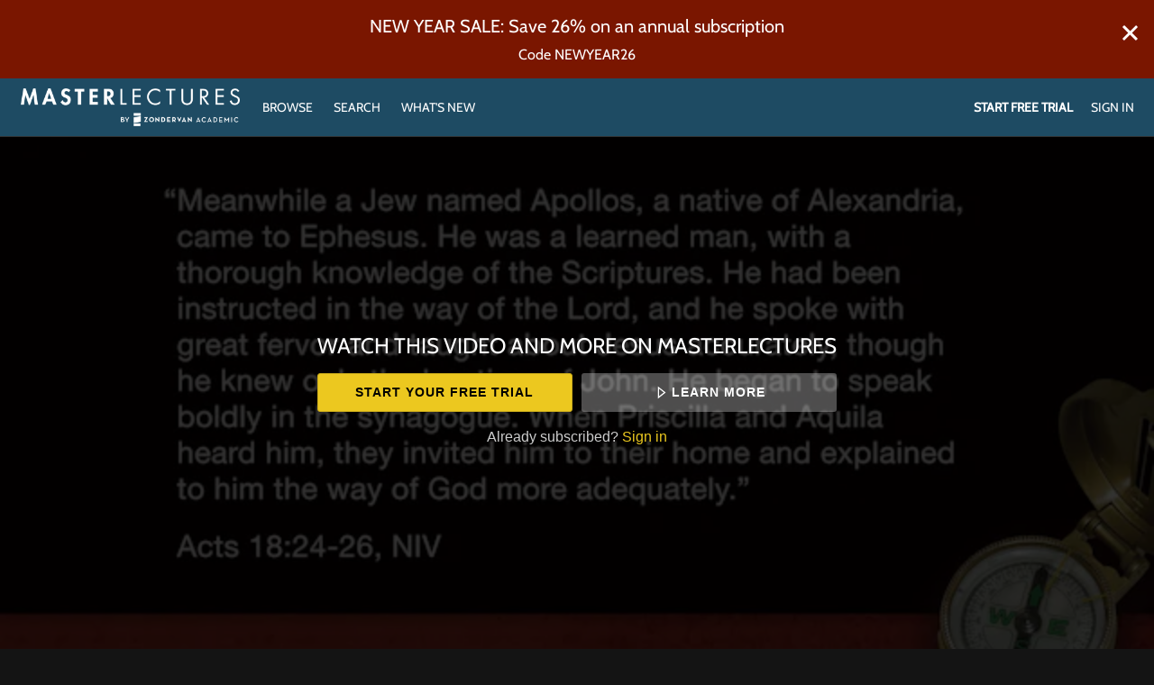

--- FILE ---
content_type: text/html; charset=utf-8
request_url: https://www.google.com/recaptcha/enterprise/anchor?ar=1&k=6LfvmnopAAAAACA1XKDZ4aLl79C20qmy7BJp9SP8&co=aHR0cHM6Ly9tYXN0ZXJsZWN0dXJlcy56b25kZXJ2YW5hY2FkZW1pYy5jb206NDQz&hl=en&v=PoyoqOPhxBO7pBk68S4YbpHZ&size=invisible&anchor-ms=20000&execute-ms=30000&cb=8bgnri2j2ylx
body_size: 48709
content:
<!DOCTYPE HTML><html dir="ltr" lang="en"><head><meta http-equiv="Content-Type" content="text/html; charset=UTF-8">
<meta http-equiv="X-UA-Compatible" content="IE=edge">
<title>reCAPTCHA</title>
<style type="text/css">
/* cyrillic-ext */
@font-face {
  font-family: 'Roboto';
  font-style: normal;
  font-weight: 400;
  font-stretch: 100%;
  src: url(//fonts.gstatic.com/s/roboto/v48/KFO7CnqEu92Fr1ME7kSn66aGLdTylUAMa3GUBHMdazTgWw.woff2) format('woff2');
  unicode-range: U+0460-052F, U+1C80-1C8A, U+20B4, U+2DE0-2DFF, U+A640-A69F, U+FE2E-FE2F;
}
/* cyrillic */
@font-face {
  font-family: 'Roboto';
  font-style: normal;
  font-weight: 400;
  font-stretch: 100%;
  src: url(//fonts.gstatic.com/s/roboto/v48/KFO7CnqEu92Fr1ME7kSn66aGLdTylUAMa3iUBHMdazTgWw.woff2) format('woff2');
  unicode-range: U+0301, U+0400-045F, U+0490-0491, U+04B0-04B1, U+2116;
}
/* greek-ext */
@font-face {
  font-family: 'Roboto';
  font-style: normal;
  font-weight: 400;
  font-stretch: 100%;
  src: url(//fonts.gstatic.com/s/roboto/v48/KFO7CnqEu92Fr1ME7kSn66aGLdTylUAMa3CUBHMdazTgWw.woff2) format('woff2');
  unicode-range: U+1F00-1FFF;
}
/* greek */
@font-face {
  font-family: 'Roboto';
  font-style: normal;
  font-weight: 400;
  font-stretch: 100%;
  src: url(//fonts.gstatic.com/s/roboto/v48/KFO7CnqEu92Fr1ME7kSn66aGLdTylUAMa3-UBHMdazTgWw.woff2) format('woff2');
  unicode-range: U+0370-0377, U+037A-037F, U+0384-038A, U+038C, U+038E-03A1, U+03A3-03FF;
}
/* math */
@font-face {
  font-family: 'Roboto';
  font-style: normal;
  font-weight: 400;
  font-stretch: 100%;
  src: url(//fonts.gstatic.com/s/roboto/v48/KFO7CnqEu92Fr1ME7kSn66aGLdTylUAMawCUBHMdazTgWw.woff2) format('woff2');
  unicode-range: U+0302-0303, U+0305, U+0307-0308, U+0310, U+0312, U+0315, U+031A, U+0326-0327, U+032C, U+032F-0330, U+0332-0333, U+0338, U+033A, U+0346, U+034D, U+0391-03A1, U+03A3-03A9, U+03B1-03C9, U+03D1, U+03D5-03D6, U+03F0-03F1, U+03F4-03F5, U+2016-2017, U+2034-2038, U+203C, U+2040, U+2043, U+2047, U+2050, U+2057, U+205F, U+2070-2071, U+2074-208E, U+2090-209C, U+20D0-20DC, U+20E1, U+20E5-20EF, U+2100-2112, U+2114-2115, U+2117-2121, U+2123-214F, U+2190, U+2192, U+2194-21AE, U+21B0-21E5, U+21F1-21F2, U+21F4-2211, U+2213-2214, U+2216-22FF, U+2308-230B, U+2310, U+2319, U+231C-2321, U+2336-237A, U+237C, U+2395, U+239B-23B7, U+23D0, U+23DC-23E1, U+2474-2475, U+25AF, U+25B3, U+25B7, U+25BD, U+25C1, U+25CA, U+25CC, U+25FB, U+266D-266F, U+27C0-27FF, U+2900-2AFF, U+2B0E-2B11, U+2B30-2B4C, U+2BFE, U+3030, U+FF5B, U+FF5D, U+1D400-1D7FF, U+1EE00-1EEFF;
}
/* symbols */
@font-face {
  font-family: 'Roboto';
  font-style: normal;
  font-weight: 400;
  font-stretch: 100%;
  src: url(//fonts.gstatic.com/s/roboto/v48/KFO7CnqEu92Fr1ME7kSn66aGLdTylUAMaxKUBHMdazTgWw.woff2) format('woff2');
  unicode-range: U+0001-000C, U+000E-001F, U+007F-009F, U+20DD-20E0, U+20E2-20E4, U+2150-218F, U+2190, U+2192, U+2194-2199, U+21AF, U+21E6-21F0, U+21F3, U+2218-2219, U+2299, U+22C4-22C6, U+2300-243F, U+2440-244A, U+2460-24FF, U+25A0-27BF, U+2800-28FF, U+2921-2922, U+2981, U+29BF, U+29EB, U+2B00-2BFF, U+4DC0-4DFF, U+FFF9-FFFB, U+10140-1018E, U+10190-1019C, U+101A0, U+101D0-101FD, U+102E0-102FB, U+10E60-10E7E, U+1D2C0-1D2D3, U+1D2E0-1D37F, U+1F000-1F0FF, U+1F100-1F1AD, U+1F1E6-1F1FF, U+1F30D-1F30F, U+1F315, U+1F31C, U+1F31E, U+1F320-1F32C, U+1F336, U+1F378, U+1F37D, U+1F382, U+1F393-1F39F, U+1F3A7-1F3A8, U+1F3AC-1F3AF, U+1F3C2, U+1F3C4-1F3C6, U+1F3CA-1F3CE, U+1F3D4-1F3E0, U+1F3ED, U+1F3F1-1F3F3, U+1F3F5-1F3F7, U+1F408, U+1F415, U+1F41F, U+1F426, U+1F43F, U+1F441-1F442, U+1F444, U+1F446-1F449, U+1F44C-1F44E, U+1F453, U+1F46A, U+1F47D, U+1F4A3, U+1F4B0, U+1F4B3, U+1F4B9, U+1F4BB, U+1F4BF, U+1F4C8-1F4CB, U+1F4D6, U+1F4DA, U+1F4DF, U+1F4E3-1F4E6, U+1F4EA-1F4ED, U+1F4F7, U+1F4F9-1F4FB, U+1F4FD-1F4FE, U+1F503, U+1F507-1F50B, U+1F50D, U+1F512-1F513, U+1F53E-1F54A, U+1F54F-1F5FA, U+1F610, U+1F650-1F67F, U+1F687, U+1F68D, U+1F691, U+1F694, U+1F698, U+1F6AD, U+1F6B2, U+1F6B9-1F6BA, U+1F6BC, U+1F6C6-1F6CF, U+1F6D3-1F6D7, U+1F6E0-1F6EA, U+1F6F0-1F6F3, U+1F6F7-1F6FC, U+1F700-1F7FF, U+1F800-1F80B, U+1F810-1F847, U+1F850-1F859, U+1F860-1F887, U+1F890-1F8AD, U+1F8B0-1F8BB, U+1F8C0-1F8C1, U+1F900-1F90B, U+1F93B, U+1F946, U+1F984, U+1F996, U+1F9E9, U+1FA00-1FA6F, U+1FA70-1FA7C, U+1FA80-1FA89, U+1FA8F-1FAC6, U+1FACE-1FADC, U+1FADF-1FAE9, U+1FAF0-1FAF8, U+1FB00-1FBFF;
}
/* vietnamese */
@font-face {
  font-family: 'Roboto';
  font-style: normal;
  font-weight: 400;
  font-stretch: 100%;
  src: url(//fonts.gstatic.com/s/roboto/v48/KFO7CnqEu92Fr1ME7kSn66aGLdTylUAMa3OUBHMdazTgWw.woff2) format('woff2');
  unicode-range: U+0102-0103, U+0110-0111, U+0128-0129, U+0168-0169, U+01A0-01A1, U+01AF-01B0, U+0300-0301, U+0303-0304, U+0308-0309, U+0323, U+0329, U+1EA0-1EF9, U+20AB;
}
/* latin-ext */
@font-face {
  font-family: 'Roboto';
  font-style: normal;
  font-weight: 400;
  font-stretch: 100%;
  src: url(//fonts.gstatic.com/s/roboto/v48/KFO7CnqEu92Fr1ME7kSn66aGLdTylUAMa3KUBHMdazTgWw.woff2) format('woff2');
  unicode-range: U+0100-02BA, U+02BD-02C5, U+02C7-02CC, U+02CE-02D7, U+02DD-02FF, U+0304, U+0308, U+0329, U+1D00-1DBF, U+1E00-1E9F, U+1EF2-1EFF, U+2020, U+20A0-20AB, U+20AD-20C0, U+2113, U+2C60-2C7F, U+A720-A7FF;
}
/* latin */
@font-face {
  font-family: 'Roboto';
  font-style: normal;
  font-weight: 400;
  font-stretch: 100%;
  src: url(//fonts.gstatic.com/s/roboto/v48/KFO7CnqEu92Fr1ME7kSn66aGLdTylUAMa3yUBHMdazQ.woff2) format('woff2');
  unicode-range: U+0000-00FF, U+0131, U+0152-0153, U+02BB-02BC, U+02C6, U+02DA, U+02DC, U+0304, U+0308, U+0329, U+2000-206F, U+20AC, U+2122, U+2191, U+2193, U+2212, U+2215, U+FEFF, U+FFFD;
}
/* cyrillic-ext */
@font-face {
  font-family: 'Roboto';
  font-style: normal;
  font-weight: 500;
  font-stretch: 100%;
  src: url(//fonts.gstatic.com/s/roboto/v48/KFO7CnqEu92Fr1ME7kSn66aGLdTylUAMa3GUBHMdazTgWw.woff2) format('woff2');
  unicode-range: U+0460-052F, U+1C80-1C8A, U+20B4, U+2DE0-2DFF, U+A640-A69F, U+FE2E-FE2F;
}
/* cyrillic */
@font-face {
  font-family: 'Roboto';
  font-style: normal;
  font-weight: 500;
  font-stretch: 100%;
  src: url(//fonts.gstatic.com/s/roboto/v48/KFO7CnqEu92Fr1ME7kSn66aGLdTylUAMa3iUBHMdazTgWw.woff2) format('woff2');
  unicode-range: U+0301, U+0400-045F, U+0490-0491, U+04B0-04B1, U+2116;
}
/* greek-ext */
@font-face {
  font-family: 'Roboto';
  font-style: normal;
  font-weight: 500;
  font-stretch: 100%;
  src: url(//fonts.gstatic.com/s/roboto/v48/KFO7CnqEu92Fr1ME7kSn66aGLdTylUAMa3CUBHMdazTgWw.woff2) format('woff2');
  unicode-range: U+1F00-1FFF;
}
/* greek */
@font-face {
  font-family: 'Roboto';
  font-style: normal;
  font-weight: 500;
  font-stretch: 100%;
  src: url(//fonts.gstatic.com/s/roboto/v48/KFO7CnqEu92Fr1ME7kSn66aGLdTylUAMa3-UBHMdazTgWw.woff2) format('woff2');
  unicode-range: U+0370-0377, U+037A-037F, U+0384-038A, U+038C, U+038E-03A1, U+03A3-03FF;
}
/* math */
@font-face {
  font-family: 'Roboto';
  font-style: normal;
  font-weight: 500;
  font-stretch: 100%;
  src: url(//fonts.gstatic.com/s/roboto/v48/KFO7CnqEu92Fr1ME7kSn66aGLdTylUAMawCUBHMdazTgWw.woff2) format('woff2');
  unicode-range: U+0302-0303, U+0305, U+0307-0308, U+0310, U+0312, U+0315, U+031A, U+0326-0327, U+032C, U+032F-0330, U+0332-0333, U+0338, U+033A, U+0346, U+034D, U+0391-03A1, U+03A3-03A9, U+03B1-03C9, U+03D1, U+03D5-03D6, U+03F0-03F1, U+03F4-03F5, U+2016-2017, U+2034-2038, U+203C, U+2040, U+2043, U+2047, U+2050, U+2057, U+205F, U+2070-2071, U+2074-208E, U+2090-209C, U+20D0-20DC, U+20E1, U+20E5-20EF, U+2100-2112, U+2114-2115, U+2117-2121, U+2123-214F, U+2190, U+2192, U+2194-21AE, U+21B0-21E5, U+21F1-21F2, U+21F4-2211, U+2213-2214, U+2216-22FF, U+2308-230B, U+2310, U+2319, U+231C-2321, U+2336-237A, U+237C, U+2395, U+239B-23B7, U+23D0, U+23DC-23E1, U+2474-2475, U+25AF, U+25B3, U+25B7, U+25BD, U+25C1, U+25CA, U+25CC, U+25FB, U+266D-266F, U+27C0-27FF, U+2900-2AFF, U+2B0E-2B11, U+2B30-2B4C, U+2BFE, U+3030, U+FF5B, U+FF5D, U+1D400-1D7FF, U+1EE00-1EEFF;
}
/* symbols */
@font-face {
  font-family: 'Roboto';
  font-style: normal;
  font-weight: 500;
  font-stretch: 100%;
  src: url(//fonts.gstatic.com/s/roboto/v48/KFO7CnqEu92Fr1ME7kSn66aGLdTylUAMaxKUBHMdazTgWw.woff2) format('woff2');
  unicode-range: U+0001-000C, U+000E-001F, U+007F-009F, U+20DD-20E0, U+20E2-20E4, U+2150-218F, U+2190, U+2192, U+2194-2199, U+21AF, U+21E6-21F0, U+21F3, U+2218-2219, U+2299, U+22C4-22C6, U+2300-243F, U+2440-244A, U+2460-24FF, U+25A0-27BF, U+2800-28FF, U+2921-2922, U+2981, U+29BF, U+29EB, U+2B00-2BFF, U+4DC0-4DFF, U+FFF9-FFFB, U+10140-1018E, U+10190-1019C, U+101A0, U+101D0-101FD, U+102E0-102FB, U+10E60-10E7E, U+1D2C0-1D2D3, U+1D2E0-1D37F, U+1F000-1F0FF, U+1F100-1F1AD, U+1F1E6-1F1FF, U+1F30D-1F30F, U+1F315, U+1F31C, U+1F31E, U+1F320-1F32C, U+1F336, U+1F378, U+1F37D, U+1F382, U+1F393-1F39F, U+1F3A7-1F3A8, U+1F3AC-1F3AF, U+1F3C2, U+1F3C4-1F3C6, U+1F3CA-1F3CE, U+1F3D4-1F3E0, U+1F3ED, U+1F3F1-1F3F3, U+1F3F5-1F3F7, U+1F408, U+1F415, U+1F41F, U+1F426, U+1F43F, U+1F441-1F442, U+1F444, U+1F446-1F449, U+1F44C-1F44E, U+1F453, U+1F46A, U+1F47D, U+1F4A3, U+1F4B0, U+1F4B3, U+1F4B9, U+1F4BB, U+1F4BF, U+1F4C8-1F4CB, U+1F4D6, U+1F4DA, U+1F4DF, U+1F4E3-1F4E6, U+1F4EA-1F4ED, U+1F4F7, U+1F4F9-1F4FB, U+1F4FD-1F4FE, U+1F503, U+1F507-1F50B, U+1F50D, U+1F512-1F513, U+1F53E-1F54A, U+1F54F-1F5FA, U+1F610, U+1F650-1F67F, U+1F687, U+1F68D, U+1F691, U+1F694, U+1F698, U+1F6AD, U+1F6B2, U+1F6B9-1F6BA, U+1F6BC, U+1F6C6-1F6CF, U+1F6D3-1F6D7, U+1F6E0-1F6EA, U+1F6F0-1F6F3, U+1F6F7-1F6FC, U+1F700-1F7FF, U+1F800-1F80B, U+1F810-1F847, U+1F850-1F859, U+1F860-1F887, U+1F890-1F8AD, U+1F8B0-1F8BB, U+1F8C0-1F8C1, U+1F900-1F90B, U+1F93B, U+1F946, U+1F984, U+1F996, U+1F9E9, U+1FA00-1FA6F, U+1FA70-1FA7C, U+1FA80-1FA89, U+1FA8F-1FAC6, U+1FACE-1FADC, U+1FADF-1FAE9, U+1FAF0-1FAF8, U+1FB00-1FBFF;
}
/* vietnamese */
@font-face {
  font-family: 'Roboto';
  font-style: normal;
  font-weight: 500;
  font-stretch: 100%;
  src: url(//fonts.gstatic.com/s/roboto/v48/KFO7CnqEu92Fr1ME7kSn66aGLdTylUAMa3OUBHMdazTgWw.woff2) format('woff2');
  unicode-range: U+0102-0103, U+0110-0111, U+0128-0129, U+0168-0169, U+01A0-01A1, U+01AF-01B0, U+0300-0301, U+0303-0304, U+0308-0309, U+0323, U+0329, U+1EA0-1EF9, U+20AB;
}
/* latin-ext */
@font-face {
  font-family: 'Roboto';
  font-style: normal;
  font-weight: 500;
  font-stretch: 100%;
  src: url(//fonts.gstatic.com/s/roboto/v48/KFO7CnqEu92Fr1ME7kSn66aGLdTylUAMa3KUBHMdazTgWw.woff2) format('woff2');
  unicode-range: U+0100-02BA, U+02BD-02C5, U+02C7-02CC, U+02CE-02D7, U+02DD-02FF, U+0304, U+0308, U+0329, U+1D00-1DBF, U+1E00-1E9F, U+1EF2-1EFF, U+2020, U+20A0-20AB, U+20AD-20C0, U+2113, U+2C60-2C7F, U+A720-A7FF;
}
/* latin */
@font-face {
  font-family: 'Roboto';
  font-style: normal;
  font-weight: 500;
  font-stretch: 100%;
  src: url(//fonts.gstatic.com/s/roboto/v48/KFO7CnqEu92Fr1ME7kSn66aGLdTylUAMa3yUBHMdazQ.woff2) format('woff2');
  unicode-range: U+0000-00FF, U+0131, U+0152-0153, U+02BB-02BC, U+02C6, U+02DA, U+02DC, U+0304, U+0308, U+0329, U+2000-206F, U+20AC, U+2122, U+2191, U+2193, U+2212, U+2215, U+FEFF, U+FFFD;
}
/* cyrillic-ext */
@font-face {
  font-family: 'Roboto';
  font-style: normal;
  font-weight: 900;
  font-stretch: 100%;
  src: url(//fonts.gstatic.com/s/roboto/v48/KFO7CnqEu92Fr1ME7kSn66aGLdTylUAMa3GUBHMdazTgWw.woff2) format('woff2');
  unicode-range: U+0460-052F, U+1C80-1C8A, U+20B4, U+2DE0-2DFF, U+A640-A69F, U+FE2E-FE2F;
}
/* cyrillic */
@font-face {
  font-family: 'Roboto';
  font-style: normal;
  font-weight: 900;
  font-stretch: 100%;
  src: url(//fonts.gstatic.com/s/roboto/v48/KFO7CnqEu92Fr1ME7kSn66aGLdTylUAMa3iUBHMdazTgWw.woff2) format('woff2');
  unicode-range: U+0301, U+0400-045F, U+0490-0491, U+04B0-04B1, U+2116;
}
/* greek-ext */
@font-face {
  font-family: 'Roboto';
  font-style: normal;
  font-weight: 900;
  font-stretch: 100%;
  src: url(//fonts.gstatic.com/s/roboto/v48/KFO7CnqEu92Fr1ME7kSn66aGLdTylUAMa3CUBHMdazTgWw.woff2) format('woff2');
  unicode-range: U+1F00-1FFF;
}
/* greek */
@font-face {
  font-family: 'Roboto';
  font-style: normal;
  font-weight: 900;
  font-stretch: 100%;
  src: url(//fonts.gstatic.com/s/roboto/v48/KFO7CnqEu92Fr1ME7kSn66aGLdTylUAMa3-UBHMdazTgWw.woff2) format('woff2');
  unicode-range: U+0370-0377, U+037A-037F, U+0384-038A, U+038C, U+038E-03A1, U+03A3-03FF;
}
/* math */
@font-face {
  font-family: 'Roboto';
  font-style: normal;
  font-weight: 900;
  font-stretch: 100%;
  src: url(//fonts.gstatic.com/s/roboto/v48/KFO7CnqEu92Fr1ME7kSn66aGLdTylUAMawCUBHMdazTgWw.woff2) format('woff2');
  unicode-range: U+0302-0303, U+0305, U+0307-0308, U+0310, U+0312, U+0315, U+031A, U+0326-0327, U+032C, U+032F-0330, U+0332-0333, U+0338, U+033A, U+0346, U+034D, U+0391-03A1, U+03A3-03A9, U+03B1-03C9, U+03D1, U+03D5-03D6, U+03F0-03F1, U+03F4-03F5, U+2016-2017, U+2034-2038, U+203C, U+2040, U+2043, U+2047, U+2050, U+2057, U+205F, U+2070-2071, U+2074-208E, U+2090-209C, U+20D0-20DC, U+20E1, U+20E5-20EF, U+2100-2112, U+2114-2115, U+2117-2121, U+2123-214F, U+2190, U+2192, U+2194-21AE, U+21B0-21E5, U+21F1-21F2, U+21F4-2211, U+2213-2214, U+2216-22FF, U+2308-230B, U+2310, U+2319, U+231C-2321, U+2336-237A, U+237C, U+2395, U+239B-23B7, U+23D0, U+23DC-23E1, U+2474-2475, U+25AF, U+25B3, U+25B7, U+25BD, U+25C1, U+25CA, U+25CC, U+25FB, U+266D-266F, U+27C0-27FF, U+2900-2AFF, U+2B0E-2B11, U+2B30-2B4C, U+2BFE, U+3030, U+FF5B, U+FF5D, U+1D400-1D7FF, U+1EE00-1EEFF;
}
/* symbols */
@font-face {
  font-family: 'Roboto';
  font-style: normal;
  font-weight: 900;
  font-stretch: 100%;
  src: url(//fonts.gstatic.com/s/roboto/v48/KFO7CnqEu92Fr1ME7kSn66aGLdTylUAMaxKUBHMdazTgWw.woff2) format('woff2');
  unicode-range: U+0001-000C, U+000E-001F, U+007F-009F, U+20DD-20E0, U+20E2-20E4, U+2150-218F, U+2190, U+2192, U+2194-2199, U+21AF, U+21E6-21F0, U+21F3, U+2218-2219, U+2299, U+22C4-22C6, U+2300-243F, U+2440-244A, U+2460-24FF, U+25A0-27BF, U+2800-28FF, U+2921-2922, U+2981, U+29BF, U+29EB, U+2B00-2BFF, U+4DC0-4DFF, U+FFF9-FFFB, U+10140-1018E, U+10190-1019C, U+101A0, U+101D0-101FD, U+102E0-102FB, U+10E60-10E7E, U+1D2C0-1D2D3, U+1D2E0-1D37F, U+1F000-1F0FF, U+1F100-1F1AD, U+1F1E6-1F1FF, U+1F30D-1F30F, U+1F315, U+1F31C, U+1F31E, U+1F320-1F32C, U+1F336, U+1F378, U+1F37D, U+1F382, U+1F393-1F39F, U+1F3A7-1F3A8, U+1F3AC-1F3AF, U+1F3C2, U+1F3C4-1F3C6, U+1F3CA-1F3CE, U+1F3D4-1F3E0, U+1F3ED, U+1F3F1-1F3F3, U+1F3F5-1F3F7, U+1F408, U+1F415, U+1F41F, U+1F426, U+1F43F, U+1F441-1F442, U+1F444, U+1F446-1F449, U+1F44C-1F44E, U+1F453, U+1F46A, U+1F47D, U+1F4A3, U+1F4B0, U+1F4B3, U+1F4B9, U+1F4BB, U+1F4BF, U+1F4C8-1F4CB, U+1F4D6, U+1F4DA, U+1F4DF, U+1F4E3-1F4E6, U+1F4EA-1F4ED, U+1F4F7, U+1F4F9-1F4FB, U+1F4FD-1F4FE, U+1F503, U+1F507-1F50B, U+1F50D, U+1F512-1F513, U+1F53E-1F54A, U+1F54F-1F5FA, U+1F610, U+1F650-1F67F, U+1F687, U+1F68D, U+1F691, U+1F694, U+1F698, U+1F6AD, U+1F6B2, U+1F6B9-1F6BA, U+1F6BC, U+1F6C6-1F6CF, U+1F6D3-1F6D7, U+1F6E0-1F6EA, U+1F6F0-1F6F3, U+1F6F7-1F6FC, U+1F700-1F7FF, U+1F800-1F80B, U+1F810-1F847, U+1F850-1F859, U+1F860-1F887, U+1F890-1F8AD, U+1F8B0-1F8BB, U+1F8C0-1F8C1, U+1F900-1F90B, U+1F93B, U+1F946, U+1F984, U+1F996, U+1F9E9, U+1FA00-1FA6F, U+1FA70-1FA7C, U+1FA80-1FA89, U+1FA8F-1FAC6, U+1FACE-1FADC, U+1FADF-1FAE9, U+1FAF0-1FAF8, U+1FB00-1FBFF;
}
/* vietnamese */
@font-face {
  font-family: 'Roboto';
  font-style: normal;
  font-weight: 900;
  font-stretch: 100%;
  src: url(//fonts.gstatic.com/s/roboto/v48/KFO7CnqEu92Fr1ME7kSn66aGLdTylUAMa3OUBHMdazTgWw.woff2) format('woff2');
  unicode-range: U+0102-0103, U+0110-0111, U+0128-0129, U+0168-0169, U+01A0-01A1, U+01AF-01B0, U+0300-0301, U+0303-0304, U+0308-0309, U+0323, U+0329, U+1EA0-1EF9, U+20AB;
}
/* latin-ext */
@font-face {
  font-family: 'Roboto';
  font-style: normal;
  font-weight: 900;
  font-stretch: 100%;
  src: url(//fonts.gstatic.com/s/roboto/v48/KFO7CnqEu92Fr1ME7kSn66aGLdTylUAMa3KUBHMdazTgWw.woff2) format('woff2');
  unicode-range: U+0100-02BA, U+02BD-02C5, U+02C7-02CC, U+02CE-02D7, U+02DD-02FF, U+0304, U+0308, U+0329, U+1D00-1DBF, U+1E00-1E9F, U+1EF2-1EFF, U+2020, U+20A0-20AB, U+20AD-20C0, U+2113, U+2C60-2C7F, U+A720-A7FF;
}
/* latin */
@font-face {
  font-family: 'Roboto';
  font-style: normal;
  font-weight: 900;
  font-stretch: 100%;
  src: url(//fonts.gstatic.com/s/roboto/v48/KFO7CnqEu92Fr1ME7kSn66aGLdTylUAMa3yUBHMdazQ.woff2) format('woff2');
  unicode-range: U+0000-00FF, U+0131, U+0152-0153, U+02BB-02BC, U+02C6, U+02DA, U+02DC, U+0304, U+0308, U+0329, U+2000-206F, U+20AC, U+2122, U+2191, U+2193, U+2212, U+2215, U+FEFF, U+FFFD;
}

</style>
<link rel="stylesheet" type="text/css" href="https://www.gstatic.com/recaptcha/releases/PoyoqOPhxBO7pBk68S4YbpHZ/styles__ltr.css">
<script nonce="ctbs1FJK_vXNABMZqsSL4g" type="text/javascript">window['__recaptcha_api'] = 'https://www.google.com/recaptcha/enterprise/';</script>
<script type="text/javascript" src="https://www.gstatic.com/recaptcha/releases/PoyoqOPhxBO7pBk68S4YbpHZ/recaptcha__en.js" nonce="ctbs1FJK_vXNABMZqsSL4g">
      
    </script></head>
<body><div id="rc-anchor-alert" class="rc-anchor-alert"></div>
<input type="hidden" id="recaptcha-token" value="[base64]">
<script type="text/javascript" nonce="ctbs1FJK_vXNABMZqsSL4g">
      recaptcha.anchor.Main.init("[\x22ainput\x22,[\x22bgdata\x22,\x22\x22,\[base64]/[base64]/[base64]/[base64]/[base64]/[base64]/KGcoTywyNTMsTy5PKSxVRyhPLEMpKTpnKE8sMjUzLEMpLE8pKSxsKSksTykpfSxieT1mdW5jdGlvbihDLE8sdSxsKXtmb3IobD0odT1SKEMpLDApO08+MDtPLS0pbD1sPDw4fFooQyk7ZyhDLHUsbCl9LFVHPWZ1bmN0aW9uKEMsTyl7Qy5pLmxlbmd0aD4xMDQ/[base64]/[base64]/[base64]/[base64]/[base64]/[base64]/[base64]\\u003d\x22,\[base64]\x22,\[base64]/CnCnCjGBawoxVw4pnw7dRSkFOwrkCH8OLw5l9woBsEWPCu8Ocw7/DvcO9wrwSQwLDhhwVC8OwSsOKw5UTwrrClMOhK8ORw4bDkWbDsSfCmFbCtHjDrsKSBHTDqQpnAWrChsOnwpDDvcKlwq/CvcOdwprDkCNXeCxqwrHDrxlOWWoSNVspUsOewobClREGwo/Dnz1UwppHRMKsHsOrwqXChcO5RgnDmMKtEVIhwq3DicOHZjMFw493Y8Oqwp3DgMOTwqc7w6Zrw5/Cl8KrCsO0K1kILcOkwrQjwrDCucKdXMOXwrfDh0bDtsK7acKiUcK0w5dxw4XDhQdAw5LDnsO/w73DklHCj8ONdsK6JkVUMxQ/ZxNGw6Foc8K2CsO2w4DCg8O7w7PDqx3DlMKuAkzCsELCtsOxwrR0GwIwwr10w5N4w43CscOfw7rDu8KZRsOyE3U9w4gQwrZuwp4Nw7/Di8OhbRzCvsK3fmnCvAzDswrDo8OfwqLCsMOKQcKyR8O+w78pP8OuG8KAw4MNbmbDo1nDn8Ojw53Du3ICN8KUw6wGQ0IDXzMew7HCq1jCrHIwPlbDg0LCj8KRw5vDhcOGw63CsXhlwrzDoEHDocOYw47DvnVlw6VYIsOzw4jCl0kSwo/DtMKKw6NZwofDrkvDjE3DuFLCoMOfwo/[base64]/[base64]/[base64]/Dq0Qzwr7DrGwiw7tNw77CglvDjnR7E1DCv8O7YGfClnEbw7XChg/Cg8OQDcKONw8iwq/DpUzCvn9owrrCr8O2DcONDsKTwovDoMO9J2JwK0jCrcOmRD7DqcK7SsK0EcKyEDrDuXsmwqnDsBLDgEPDtGFBwq/[base64]/DgMOxwrJ8C8KbbsKSwqbDkELCu8ONwoMbEcKxUnpRw6ELw6woO8OWJAUDw4EHPMKIY8O4ehbChEleWMODPE7Djht8IcOOUsOjwrhcNMOVdsOEQsOsw68Rfiw+ZB/[base64]/[base64]/Dh8Oswroaw4ktwpE8wqFnRsOfSGddWsOOwoHCn0E4w6nDj8Oowp9kLsK1JsOOwpkXw7jCrxXChsKaw5PCncKBwqx6w5HDosKsbxdLw7zCgMKAw44DUsOTUCA7w4E7QmLDiMOCw6J2cMOHTAd/w7fDsnNPckd/[base64]/[base64]/CrxzDil/DpMO4w5IESXXCjcKVVxZzwoo5wo8ww7XCqMKgVBhmwoHCo8Kww5IPTH7DucOKw5DCnl9qw4PDlcK8FTFpP8OHS8O1w5vDvhHDksOOwr3CksOGBMOUbcKiAMOmw6zChWjCuUx0wpfCpkRxKTtDw6M/[base64]/[base64]/CgU3Co8KrbnclDm7DmsKBdggCGFMeIcKZw7HDkhPCuSTDhwo5wqwAwr3ChCnCjyxNU8Oew5rDmkvDtsK3IxPCun5owqrCnsKAwo0jwoJrQsK+wobCisOSJ0xXdh/Cuw81wpQ7wrRaM8KTw6DCrcO0w4EBwr0AdSQ9a1jCi8K5AQ3DgsKnccKFSTnCrcK6w6TDk8OOGcOhwpsCTwAzwonCu8ODeX3CmMO/w4bCp8OywoIyF8K0emIFFlkkLsOgKcKONsOxBT7DtA/Cu8O6w4VeGi/[base64]/ChG8aD8OjVMODw5rCmzR3w69fwpIiHsO+wqjCsiPCncK7OMOgfMOIwrXDrlXDoi5uwo7DnsOyw5MYwqtCw4TCs8O3cl3Cn01tDGLCjBnCuBPCqwtADxzClsKid09GwobDmnDDqMKAWMKoDnooTsONW8OJw6bCkFbDkMKGDcO/w7vDuMKVw7huH3DDssKHw75bw4fDqMOVN8Koc8KIwr3DmsO2wo8UPMOxJcKxQsOYwoQyw4N6YmhQXVPCq8KkCE/[base64]/DgismdMOKwpV0w5XCm15kd8OBwr5kwpXDnsK9w615wrYZOS9Ew4UkNDXCscK+w5JNw6fDuAd8wrQBfiJEQk/[base64]/[base64]/DrMO7dA8gwrR+w7BZbibDoBnDj8K/w5sPw7/DrGk7w5EIwoNuNmDDnsKPwp4Dwo8nwoROwo1uw5x4woYnQwdrw4XCgivDj8KvwqDDkXImLMKIw5XDtMKqM3QNHS/DlMKkZCvDt8OQb8Oywp/Cgh5nA8KwwrY6X8OLw5dHasOQIsKzZkZzwoXDjMOywqvCrF8JwohEwqPCtRHDs8KmS0Fow4N7w6VLDRPCp8OraGTCjCguwrx2w6o/YcOkTTULw4nDssKpCsKkwpZFw4hXLBJYTWnCsAATWcOzOmnChcO5RMKxClBKEcKfK8Omw5fCmxHDn8OIwpATw6R9fmxRw6XCjzoVSsKIwoAbwrDDksKDA1Jsw53Dvm04wpPDsBlwOVbCtH/DpcOYRkNhw5PDvMO3w5gVwq/DsT7CmWTCuU7DuFcBGCXCi8KHw5pTIsKjFwNXw7BLw6I+wr/CqFUKHMKew7bDgsK+wqbDocK3IsO2F8OKB8O2TcKMBcODw73CpsOvNMKEQ0VTwrnCkMOjIMKVT8OXfB/Dl0jCtMO2wozCksKxNC0Kw7TDisOCw7piw7fCg8K9woHDo8OdCmvDonPCmXzDv3PCjcKiCm/DnFcDdcOyw786NMOqb8O7w648w4LDvV3DlygYw6vCnsOpw64IWcKvGDQZLsO1GVnDoCLDq8O0UwoZUMKNXDkqwq9nJmnDv3MAKXzCkcOMwq4aZ0nCj3LChWDDiihow6lww5TChcKtw5rCrMK/[base64]/K8Oow4fCqgphKMKbR1HDnVXCtF0mw7IrCcKqccO8w6DDuhvDq1QFMMOIwrU2csOiwrvCpsKwwo46MEEJw5PDssOuXyZOZAfCgy8HfsOmcsKjJF8Pw5XDsx/[base64]/DocK4wqjCkhUzPsOiwpdRw6JzGcKkwoHCu8KLEjTCl8OleQ/CocKrChHCr8KewqPCvVbCpBvCq8KWwoRFw7rClsOFKHjDlwXCsH3DssOSwq3Dig/[base64]/[base64]/DhlnCly/DmyrDnxkywqrCqsOXZcK5w6cDw44+wp7CosKXNz91HzF/wr/[base64]/[base64]/ZcK8XjzDtilfw5dcCi/DrcKuw5bClcORECUfwp3DkxdOQQPCvcK/[base64]/[base64]/CoUgCwoXDiHLCh8OyXGvDp8KkRsOqHMK/[base64]/DkGBgw5XCpgRhw6PDrsO3w4jChTzCp8OJw4JNwprDhFDCgsK7NBsVw5vDk2nDqMKpYsK+eMOrNE/Cg1BscMKlfsOoGjLCncOcw4FEL1DDlWQHacKYw4fDhMK0A8OAH8O9PsKSw5rDvFTCuiTCoMOzVMK9w5F+wr/DmzheX3bDvC3Cklh8bnVGw5jCm0/[base64]/DlsOFw4cbcMOseMO/w7B4asKgw549wpbCjsORw6rDq8OMwrrCuHvDgAPCqEHDgsOjDsKqQMOiMMOVwqnDmsOFDETCrhJ1wqF5wqE9w4fDhsOHwrR2wqPDs240fmJ5wrw2w6/DtC7CkHpXwo3Clj50DXzDnmZWwrDCrgHDmsOpHWZhHcOew6TCr8K9w6cLG8Ksw5PCuB3ClR7DolYZw7luaEB7w7FrwrQOwoQuFMOvVjHDksOEBA/[base64]/[base64]/CpcONwo3DrUgcRSDDk8K6DsKPwpYMbW3Do1w7w4LDohzCsVfDoMO4d8KWQnDDkxLCkzPDscKcw6rClcOyw53DsjcRw5HDpsKTfcKZw61tVsOmQcKxwrJCBsK1wpRMQcKuw4vDiykmLDjCr8OIYGhjwrYIwoTCnsKaPsKVw6Row6zCn8O9BncYD8K8BMO6wqXCsF/CpsKRw4fCvcOwIcO1wozDnMKHCyjCucKJKsODwpEjUDgvI8O8w5pQHMO2wqrCmSDDlsKRRznCinzDv8KxVcKRw7/DvsKCw5Uaw6Mpw4YGw7tWwrTDq1dGw7HDp8OHQV5Jw4oTwo98w5EZw6wYGMKgwrnDpntNGcKTBcOOw4HDksKeMgzCoFfCtsOKAcKZd1jCp8OBwrvCr8KDS1rDihwkw6ESwpDCgUsOwroKaTnCj8KPLsOcwqHCiRo3w7srfmLDlQrCgAs/GsOYDQXDjhfDt1LDm8KDa8KjbWjDscOLCwYmccKVV07CrcKgZsO1d8OHw7R+NTPDtMKzXcKQHcOZw7fDlcKEwp/CqV7ChU1BDMOzSEvDg8KPwqIiwrXCqcKlwofCtzgBw4EFwoXCq0rDjQRWGAl/FMOTw47DssO8HMKsPcOdYsOrQSJ1ZBxYIcKywpRrQHjDuMKhwqHCoV4kw7bCjkxILsKqSCLDjMK+w7nDv8OlCFtiEMKXX1DCnzYYw4DCt8K2LcKKw7LDrDTCug/DgjPDkwDCrsOZw7zDvMK5wpwjwrnDgRXDiMK4EANxw78gwoDDv8OkwrjCpsOcwpRWwrzDsMKlCU/ChmHCmX1BH8O/csKFA25aMg3Ds3E5w7w/[base64]/Du2LCt8KFS23DtChLIcKzwqDDtH7DgMKxw4dMBwXCjMOuw5nDuHAiwqXDsmTDgMK7wo/DqSHCh0zDosK5woxqHcOsQ8Kvwr88GknCh2F1ccOuwqRwwqzDr17CiEvDpcKVw4DDk07CrMO8wp3DusKMTyYTC8KZwrHChMOqU2jDi0fCoMKNQSbDqMK0dsOdw6TDnl/DosKpw7bCvVAjw4wFw5zDk8OVw6zCpjZOUHDDvmDDicKQEsKEAgNtKioHY8KqwqhVwrvCr3wMw4lmwqxNKRQhw7ovAjTCknvChjNiwrBTw63Cq8KmXcKfKxgiwpTCmMOmJF9dwogNw450VSbDl8O1w5VQY8OqwoPDghR/[base64]/DssKFwq/[base64]/JMKDVsKVwpTCiRXDu8K1w6/CtBrDq8KIw4XDkMO7wq1MwqUPTsObcgfCucKbwrbCr2rCn8O9w4XDt3o5ZcOYwq/DlU3CkCPCksKYMhTCuh7CrcKKZXvCkgc2U8Kew5fDpzA6Lz3DtsKpwqcdemcawrzDuSHDjHpRBHVow6/CmVoOUFgebCjCmAN4wp3DiA/[base64]/DhzTCqcK/w5EJw4LDpcOUwoYDb8Kdw48XwrLCv0zDuMOXwoJIf8O/[base64]/Ci8O+wqTCs8KVw4TCgwBNw6lrw7Vlw4JIT8KWw6QhDkbDl8KHRnDDuQYPP18lXCfCpsKRw6nCtsOlwrPDtFfDlTdSPizCpEN7DsK1wp7DnMObwrXCo8O8G8OAZCnDgMKOw7EGw5FFCcO/T8OiUsKFw6RgCAUXScKQYsKzwpjCtHMVFlzCocKePBJhBMK0RcO/VzlQO8KGwpR8w6lSMhPCiGtJwqvDujZ1ShZbwq3DusKTwpRaNGDCucOywoMgDQ1Hw7lVw4A1A8OMcjDChsKKwqDCq1t8EMOIwqx7wpdGIsOMA8OUwrM7G2A6QcKnwqDCt3fCiQw1w5B2w6rCncOBwqpCVhTCtU1iwpEmwq/[base64]/Co8OfO0AXwolfw7MCRsO4fcKew4TCocOvwpnCjcOUw7okXkTCkldoMmJuw7Z/YsK1w6JVw6puw5jDosOuQsOvBHbCulzDmQbCjMKofGYYw5DDt8KWDh7CpwYRwrrCq8Ksw4jDqVJOwqs6AjHCrsOpwoUCwr54woAfwqzDm2jDuMO7WA7Dplo2HgjDucO9w5jChsK4VAh3wp7DqcKuwphkw6RAwpJRGGTDjlPDgcOXwojDh8Kew68ew4/CnkfCgVNuw5PCocKhXWtjw5g5w4jCnX8LcsOIVMOnV8O9Y8Okwr7DqFjDiMO2w5TDn34+FMK/DsORGmfDlCh9R8KJTsO5wp3DtXwKdiXDkMKvwoPDlMKqw4Q2GgTCgCXCjFENHU5lwph6M8Ofw4jCqMKTwqzCnsOOw5vCj8O/F8OBw6gIBsK/[base64]/w44yblJWR33Cv8KWSmVuwpo1w6Aqwq7CvhDCucK/[base64]/CjAbCvwZwRUI9X13CvTDDo0/DmxM3GcOxwrtZw5/DumTCkcK/wr3DpcKYSGrChMOewpgqwpfDksK4w7UyZMKNf8O2wr/DocOJwpdjw6Y7DcKdwpjCqsOMKsKaw7cUMMKwwop/SR7DjT/Ds8KNSMOYb8OMwpDChRg/cMOZfcOWwodKw7BUw6FPw7JuDMOPYHDCsmJlw444LWI4JBnCjMOYwrYwdMOnw4LDrsORwo51BiBzGMOJw4Bjw6d5DwcaQWbChcKkEXDDtsOGw4ocFBDDtMKxwrHChE/DiAvDr8K3Rk3DsBxLLW7DhMKmwqXCqcKxOMOCSm8twqMAw7jDk8K1wqnDtHBCIEY5XA9mwp5SwrY3w4IRXcKKwo9Cwr8mwoHCu8O8HcKDXRxiTSXDtcOzw44mBMKmwooVasOuwpdMAcO9KMORYsO2HcK0wr/[base64]/GsO2dsO+DlJkw7V9w69Iw4gxw7lkw5EXwprDuMKgA8OIZcKDwodSR8KtecKWwrVmwpXCjsOQw4TDj3/DssK/Ri0ccsKywqHDs8O3DMO/[base64]/DkMOuZcO5w6lTwrvCj3HCucOLwrTCmDfCmMKywpLDk2bDlkTClMO4w57Dg8OZHsOmE8KJw5ZUOMKOwqlOw6jCicKecsOUworDont3worDgzwhw6NJwovCphZwwo7DiMOzw5Z8N8KQX8OxRXbChVJXc04kGMORW8Kew6wJA1/Dlh7CsVvDssK1woTCh1lbwqDCrirCmCPCssKvT8OUc8KrwpPDuMOwUsKGw4fCnsK+DcKbw6xVw6YZBcKzDMKjYcO7w4J3UmXCr8OXw7vCtURODB3Ci8OtYsKDwow/Y8Onw4DDhMKgw4fCs8K6wqHDqCbCh8KaGMKTGcKDA8OWwooMT8OEwoIMw6hCw5wWT1PDsMK4b8O6By3DrMKCw6LCm3s/wowCNX0gwrDDhxbCk8KFw5E0wqVUOF/Cr8OXTcOxaDYGaMOww4nDjWrDklLCoMKiKcK3w79Rw4/CoCAuw5wMwrbDnsOKbz1kw4dmasKfIsOLGTVEw4rDiMO8ci13wobCl0AywoBnFsKiw51iwqpOwrstDcKIw4I4w4AwfBdtSsOZwpUhwp7DjS0gcXTDpRJZw6PDg8Onw6s6wq3Dt0ZPe8O1SMKVd10twqgNwoLDjcOiA8OPwog1w7wjIsKdw4YJWUhDP8KAJ8Ktw6/Ds8K1BcOZRj7CiHRlRRUNQ2NKwrvCt8KnMMKMO8OEw7XDqDLCiEfCkAJtw7tsw6nDlj8DIk5tUcO4UjZjw5XCv0LCssKtw5cOwp7ChsK/w63CtcKSw6kCw5nCslx4w7HCg8Kow4zDpsOrw7nDmRMlwqRqw6DDpMOKwp/[base64]/CgsOmZ0/DvBgMw7fCpHFEwp/DlcKiflTCg0DCtFfCv33Cs8KuYsOTwqIuOcO4R8Obw7VLXcKiwro5QcKGw4IkSy7DusOuJcOgw55LwrkfEcKiwpLCv8OxwprCmsOMWwcta2VDwqAwc0vCp0Fnw5/CgUs2d3nDq8K+ABIBJCrDtMOEw7VFw6fCsAzCgFTDmyDDocOadGI0FmMkM1cxZ8K8w51kLQoAZMOpccOwPcOnw5Z5c0Y+RCFIwonCo8O/[base64]/CrDzDp8Ovwp9SwqPDlMOOCUzDq2c3EWDDicO9wrfDvcO+w4BcWsOGZ8KIwp1AOCkvY8KYwo98w7VfDHElBTYcYsO5w5cBZg4JXCzCp8O7fcOawqDDvHjDjcKDazvCtSnCrnwDcMOvw7ksw4vCpsOcwqgqw6ZNw4gJCHwdAU02Hm/DqMK2SMKZey0YDcKnwro3GsKuwrRAQcOTGABvw5ZDVMOow5TCvMObfUxxwrpvwrDCmxHDssOzw4lwAGPCncKtw6fDtnBAAcOOwp3DnE7ClsKlw5MOw6ZrFm7DvsKlw6LDp1DCmMK/ZcKGIRF0w7XCsSNFPxcCwqcCw6PCuMOVwonDhsOZwrPDt0/CrcKOw6MWw60uw4JmPsKkw4fCm27Cg1TCqD1LIcK9F8KseUZgw6JKRcOCwpV0woFcSsOCw6ETw6daBsOBw6J8C8OLEcO2w4EhwrI7EsO/wpZ5Xi1wa09qw6wjOTrDt1dHwo3CuFnDnsK2YRXCvcKmwqXDssONwpw/wq54IjwWMgVrIMOAw4M/XFsIwo1eYsKCwqrCp8O2ShvDmsKHw5dpdxjCsR83wolwwppOO8KgwpTCuxMXRMOGw5FpwofDiG3CmcOcSsOmAcOcXgzCpBfDv8Ocw5DCr0k1Z8OXwp/CksOaFyjDr8ODwoFewrbDmMOiKMOqw4TDjsK0w7/CjMOBw5zCqMOnBsKPw6rCpVg7HmXDpcOkw4zDpMOqVmU3GMO4XV4Yw6Imw57Cj8KLwo/[base64]/DjmbDpzcsaGIkUsO/w4PCk8OPwpljQxgCw5kofhfDlHcdbkYZw4wcw7QgEMKIYMKEKX3CqMK7acKUGcKyelbDmFJubRsPwrhawok1LEEZOUUUw6PCn8O/DsOjw4bDo8OUdsKOwpTCmS0PfsK5wqkLwqtCa0vDkjjCp8KVwoDCtsKAwpvDkXVqw6zDk2BHw6YQekdCacKlU8KzNMOPwq/[base64]/Cqi7ChgPCp8KWwoHDk8OUD8OjbcKwwroJB8Kmw5RGw4tIwqhBwqVvOsO8w4TCrjjCkMKDSU8+IsK9wqrCoilPwr9WSsOJMsOYeXbCsXZQIm/[base64]/[base64]/CpzjCpj3ChjjCpFhUwrcmWMKWwrJCMWhDG3MJw6N8w7UEwoHCrhdbKMKpL8K/QcOGwr/DqFRkS8O6wqHDvMOhw5PClcOuwo7CpFlSw4APOg/DisKlwrcYVsKSfW02wq4FMcKlw4zCgHgJwqPCvGnDgsKHw7QXFQPDo8K/wrgJdTnDksOTIcOKSsKzw4YJw6dhdDjDt8OeDcK3E8OpNFPDjVI5w5nCs8ODKE7CrXzCuihZw5DCty8HP8K+HMObwqTCsmcuwo/Dqx/DpUDCgVrDqHzCkx3DrcKqwqcpd8KVUHnDl3LCkcOMRMO0fF/DrnfCu3rDtCbCn8OgJztkwpVDw63DhcKJw7DDt0HCucOgw6bCs8OxJCHCoyDCvMOdIMK3KsOXdMKDVsK2w4HCqsO1w5JDfmfCsQDCr8OeEsKxwpnCocOONV8lT8OUw6dFLiYFwoxtPRHChMO9NMKSwoUfcsKgw6Qyw6bDt8KVw73Dr8O0wrjCqMORbh/CvXoswoDDtDfCjz/CusKMD8Ogw45QE8Oyw79YccOawpdeUHoow7xZwqvCqcKAw5bDu8O9Zjc2dsOFwrPCoULCu8O6XcO9wpLCt8O9w63CgR3DlMOZwo5pDcOWIl4hM8OKCVzDmHVhS8OhH8KwwrQ0HcOqw5rCkkIqfVENw4oDwq/Dv8Ovwp/ChcKyQy9ybMK3wqMuwrvCvgRjdMKNw4fCrsO9GGxpFsOEwpprwovCl8K7F2zCjUzCuMKkw6dYw7LDocK/A8KPYBzCrcOkSWfDjMOdwq7Cu8KLw6tDw6jCgcKIaMOxVsKPQ1HDr8OwWMKKwrodSAJvw5jDvMOePycZJsOAw6pJwpDDvMOBAMOBwrYuw4IwP1BPw7gKw7UmGRp4w74Uwp7CgcKiworCpsOjKmLCuWrDn8OXwo57wrtQw5kjw5xGwrlcwp/DuMOVW8KgVcOrbkQvwqPDksK9w4fDucOuwr5fwp7Cm8OxCWYgb8OFesOORhhewrzDtsOTd8OhVjhLw7LDvlnClVBwH8KtWxNFwrLCqcKlw4bDkRp2wp8Hwr7DrXTCnXzCqMOCwp3CihBCSsOgwqTCvibCpjYMw4lrwrnDjsOCD39sw4Uewq/[base64]/CvmFES3LDhcO6flXCglfCmsOvGQk/N1PDozrCtcKxeDDDmWbDq8OsfMOtw4Yzw4jCnMKPwpZyw6/CshZhwp/DoU/[base64]/CucOiP8KWasKwf8OSDMOXCcKhw43DtUB6w6dVfUcDwqZSwro6DVUMKMKmAcOKw7LDo8KcLGTCshVvXCLDlDDCngrCu8OATMKsWVvDtx9Cc8KxwobDg8KDw5IbVX1Nw4QEZQrChmllwr9Ew65ywoTCt2DDoMOzwrjDjkHDg21bwobDpMKRV8OMMkfDlcKLw5o7wp/[base64]/CtcKDIjB2XQ4dcsKiw61gwp1YJBHDo0pfw5fCrgJiwqrCnhnCscOOcwZPw5kSWFZlw6dmYMOWdsK/w4w1F8OGRnnDrExMbzrDq8OmUsKqWnwAEDvDsMOXa2vCsHzDkULDtnk4wonDoMOuJ8Ofw5HDh8Kxw5/DnlUrwofCtybDjnDCgAJNw6ciw6jDusO4wrLDsMKYT8Khw7TCgsO0wrzDu0d/aBnDqsK8S8OFwod/e3w6wqltEGzDhsOiw7TDhMO8JELCkhrDt2DChMOIw7wBaAnDrcOKw65zw5nDiFwIdsKjwqs+LgLDsFZawq7DrcOvC8ORFsKLwplCVsOiw7zCtMKnw7QwMcKJwpHDnxZuWcKtwqPCsn7CpMKLb2ZOZcKDFcK+w4p+WsKHwpxyckU7w6kHwp0+w43CqRbDqsK/GCgmwpUxw5ktwqQRw551OMKWS8KAGsKbwq19w7Y5wqbCoWcqwoxxwqvCrSHCnhoKWg94w4p3KcK4wo/[base64]/[base64]/CtEXCk01Aw51Kw7DCkEvClEHDgHrDt8ONAMOVw4sSacOmZgvDmMOMwp3Cr1M2YMKVwo/DlHzCllBtCcKFcFbDuMKXbwzCtm/DncKUKcK5wrJvOXjClmDCpToZw7PDk1rDpsOdwqITGQlwRBpBJhsvbMOcw5sfU0PDpcOpw4vDpcOjw6LDkGXDiMKnw43DhsOZw74yXSrDm0sAw6PDqcO6NsO5w5LDtjbCqXc7w6JSwoBAUsK4woLClsO+Ui1eHyPDpRRiwqzDocK6w4QncHnDqBN/wpgibcOZwrbConQmwrR4e8OMwrILw4ExdiJUwrsULAEaAg3CkMONw7AMw5LDlHB6B8OgScK4wqNWLhjDmD5cw7QyOcOYwrBTR0LDicOdwocQZlgOwp/CgH0mESUvwoRGQcKPWcOwbHt9ZMOvJT7DpE7CpR8IIwxXd8OSw7jCp2drw7wBW3p3wpNHcxzCgAPCs8KTT09hNcOXLcOsw543wpLCj8OzfER6wpnCiWNxwpwwB8OabCItWRd8TMKtw4TDuMO6worCjcO/w5ZYwplHaxrDosK4XUvCiQNSwrF4L8K6wrbCjsKDw4/[base64]/wqrCisKYw55AYsK0CAxoI1E6QMOXcAwrNMOUbsO3UFc+R8KTw7LCpMOsw4LCu8KRdArDjMK8woDDnRpDw7EJw5nDpEbDjGrDlsK1w7vCqkMpZUBpwoh8BBrCvnnCsGk/OXNoEMKsecKlwo3DoWA4NAnCpsKpw4TDtCfDusKdw4TCnhpdw4N6ecOIKRJRacKZScOyw73CgwTCtk8XOlHCmMKcOE1BE3Uzw5DDmsOtHsOJwoogw6sOBFl5eMOCbMO1w6jDssKtLsKFwr02wojDpSTDi8O7w4/[base64]/CoVfCsX9Tw4zCgsOgDQLCm2FKO3zCgsOJXMO/wr0Hw7TDssOXeSF6Z8KaC2VJFcOARVzCoSoyw7/[base64]/w4wnesKEShMBw5g8U8K5w6JRwrF3MkpnU8OUwpdffmbDnsKhDcOQw4koHcOvwqs4aS7Do1bCixXDkgrDmk9qw683BcO5wqU4w48jSW3CqcO5McKNw4vDtVHDtj9cw67Ct2bDplbDucOew7TCtGkjR0/CqsKQwqFTw4h0HMKabGjChsKcw7fDthVQXWzDk8OMwq1qPG/[base64]/DpE3DmxwFwp5qwqTDg8OvE8KdcsOse8ONwpB0w6pNwq09wrQXw47DiH3Dr8KLwpLDuMKbw77Dl8OJw5NsdXbDoGlwwq0bEcOaw694DMO1PzZGwrdIwoRkwovDkCfDnQrDhVXCoGoeVQt9KsOoJxHCncOFwqN8M8O2I8OCw4XCsn/ClcOeXMOuw5wVw4cFHBRfw65KwrYWBsO5fsOuDEpmw57CrcObw5PCpMOrV8Krw5nDjMOObsKPLnXDrQHDth/CiUDDkMONw7vDgMONwpPDjgd+YQYTUsKEwrXCkhFcwqRkRTPCpzDCvcOWw7DClTLDuQfCscOTw4/CgcKKw4HDmngsFcOEFcKtHQbDvj3DjlrCkMOuFzzCnAFpwp4Ow4bCiMKUUHBVwqQww7LDgmHDgnbCoBHDusO9TgDCrl8RNF50w5pPw7TCuMOEQD1Jw4YLSVcrZFVPIjXDuMKiwrrDt1bDsFhmMB1lwqzDoy/DnzvCncK1IWTDtcOtQQXCu8KiGhgpKDhbKnI/EWjDuSl8w6xKwokbDsK+AcKfwojDkQ1PMMO6V2vCrMO4wrzCmcO3w5LDqcO2w4jDhgfDsMKlE8ODwqZWw7XCoGPDi0TDlFEFw4FQbcOiI3/[base64]/[base64]/ZA8gwqVhw74Ww7LCjwp8w6vCpcK/[base64]/Dg8Kfw7vCumIvw6nDkT3CrsOFwq1CYsKQacObw7bCqTtfFcKawr4ZNMOEwppXwqlDelMywrPDkcOSwo8re8Ouw7TCr3dvYcOkw4sWC8K9w6JwBsO/w4TDkkXCpcKXVcObLgLDly45wq/Ch0XDmUcgw5F2UgNOfT1cw7Z3fDlQw4HDjStwFMObT8KVIC13HiXDhcK6w7dNwrLDs04fwq/DrAYvEsKPRMOnMg/Cl2PDo8K/N8Kuwp/[base64]/CvMKFwq0SwqI7w7DDl2USwrFCfFprwoHCl2EhfHwdw73CgGYxdBTDjsOgZ0XDn8OawpRLw6ZDWMKmTCFlPcOOWVggw5wnw6dxw7jDk8OMw4EmJwMFwrZyGcKVwpTChDo9TRZiwrceEVHDq8Kcwp1+w7cawofDl8Otw5spwrQewoLCt8KAwqLChA/CpMO4fSt3XVtrwo4Dwopsa8KQw6LDpntfPg7DgcOWwp1HwphzZ8K+w4owWHTDhBJPwqIjwozCvg7DmycSwpnDonfCuBLCpsOCwrUZNxsiw6xjMsK7dMKGw6PDl33CjBbCjx/DlcO2w4rDk8K6JcOdUMKuwrlMwrUEPWRrRsOYH8O1wr4/X1JPHlcdZMKHcVkrVhHChsKiw54owowMVjLDnMOCJ8KFLMKow7TCtcKSEyhgw7TCniFtwr5YIMKXScKCwqHCpFjCscOybMKjwq9HEh7DvMObw75qw44Bw6jCocOUQ8OqSyVMHcKkw5DCpsOwwooqKcOkw7XCo8O0QgVINsKVw70aw6M6NsOiwolfw5c/AsOCw4cEw5A8L8O4w7w3w5HDv3PDtVDDqMK3w7c4wrvDkAPDn1RxE8Ouw7B2w5zCj8K0w4DDnznDjMKPw4JDbz/CpsOqw6LCrELDkcOCwo3Di0HCgMKuJ8OReGlqPHjDlxTCn8OCasOFFMOOYndHZApEw547w5XCqsKqMcOFKsKAw6IibypqwptsCj/DlUsDa0fCjQ3ChMK4w4bDqcOQw7NoB1LDu8Kfw7bDkkcMwp45EcKGw6LDswLDjA8fP8O6w54QJ1YIOcO4a8K9Ky/CnCfDmBsmw7DCs31yw6nChhg0w7HCkAsuTSJqF0bDk8OHKRFqLcK5RCJdwq5oC3Uvf1N/F005w7bDq8KawoTDqXTDggR2w6Yew5bCvkbCuMOFw6VuES4QecOMw4vDmmRGw7jCr8OCZkjDnMOlMcKRwq0uwqnDu3wcZyktDW/CvG5cEsOywqMnwrV2wqdOwojCisOfw6BYTk5QPcKKw4tDW8ObfcONJEPDuV8Cw7nDhkDDgMKyCUrDo8O8w53CoFZmw4nCgcKRDsKhwoHDuFRbGVTCs8OWw6zCrcK5ZQt1eEksYcO2wp7Cl8KKw4TDg1rDpiPDpcKgw6fDsAtiXcK3OMOhQFEMd8O/woVhwr43SirDjMKfRWFxBMK6w6PClAglwqpzGlVgdmDCsUrCtsKJw7DCt8OkFAHDrMK6w6zDhcOpOhNdchvCn8KbMgTCkg5MwqIZw60CHzPDkMKdw5lIMTBUXcKLwoNPLMKPwpkqHWgmBTTDrQQZdcOxwoNZwqDCmSjCjsO5wpdGZsKGaSVVLUF/w7jDrsOIBcKAw7XDtGRMS2zDnDQ+wp02w5HCiGJBdUxtwpvCiQgdbCIhJMOVJsOUw4kWw5/DnjbDnmdAw7DDm2ofw4vCiCMFMsOQwp9qw63DnMOSw6jDqMKPOcOWw6PDkXUjw7FRwoFyH8KpDMKywqZmQMOXwowbwr4/QsKRw48iR2zDtsOQwr55w5c0XMOlJ8KSwpvDicOAYQogdDHCq1/DuyTDqsOgXsOJwpLDqcOUQA0YOCzCkBtWUzh6bMKnw5Q0wrIzYEUlFcOcwqwpX8OGwrF5dsOqw4YCw5LCjDzCnSleDcKHwq3CvMK+w63CucOiw7/CssK+w7XCqcKhw6Vbw6B8CMOxTMKVw7dpw6fDtiFPKGk5OMOgEx59eMKRHRvDqXxNcEp8wqXCtcOIw4bCnMKdOMOAZsKKJ0Z+w4slwr7CtlIjQ8KpU1vCm0LCjMKqCmXCpMKMN8OgfQFfH8OvLcKNP3nDgTQ5wrMpw5EVRcOiw4HCnMKcwoLChMKVw5IDwpZ3w5nCnj/CmMOEwp7ClSzCvcOvwpFWeMKlDjrCjsOJPsK+bcKIwpnCujHCtcOidcKVBhogw6/[base64]/DiMOewqQbwoLDkxbCnMKqZcKndQ/Ds8KTJ8KywrbCuEDCtsOqHMOrf0PCpmPDmcKtDnfCuSbDvcKZCcK0KUk3TVZWeHjCj8KRwooYwqt8Ngxkw7zDn8KHw67DssK8w7/CkjQvBcOEIEPDtAZCwoXCscOMVsOPwpvDgRLDg8Khw7FlW8KZwovDt8O7RXgXZ8Kgw6PCvnUkXEY6w5LDj8ONw4YeJW7CucKtw5/Cu8Kwwq/[base64]/w4nCq00TwpfDvsKqVsOQTWPCkS/DlAbCmcKLV1jDscOyd8O/[base64]/DjwkVW8KmFMKrU0LDpcOhaMKdwq8WwoLDth/DoCRjE11oOn/DtMOQExXDpcK9GcKaKmIaCMKTw7N0HsKUw69lw4zCnhPCnsOBZ37CliXDsETDp8Kvw5lqecKCwqHDsMODPsOfw4rDjsOjwqpEw5HDhMOrPhQFw4nDlmUTZw7Dm8KbOsO7DFYhaMKxOsKKY082w6AtETvCkgrDrQnCicKYAcObAsKOw5poIg\\u003d\\u003d\x22],null,[\x22conf\x22,null,\x226LfvmnopAAAAACA1XKDZ4aLl79C20qmy7BJp9SP8\x22,0,null,null,null,1,[21,125,63,73,95,87,41,43,42,83,102,105,109,121],[1017145,826],0,null,null,null,null,0,null,0,null,700,1,null,0,\[base64]/76lBhnEnQkZiJDzAxnryhAZzPMRGQ\\u003d\\u003d\x22,0,0,null,null,1,null,0,0,null,null,null,0],\x22https://masterlectures.zondervanacademic.com:443\x22,null,[3,1,1],null,null,null,1,3600,[\x22https://www.google.com/intl/en/policies/privacy/\x22,\x22https://www.google.com/intl/en/policies/terms/\x22],\x22iPm+G3wCm74t42LZAi4cpI1Gtb0hcLzQ6IPmo4HPC3A\\u003d\x22,1,0,null,1,1769257604884,0,0,[197],null,[62,83,71,100],\x22RC-BnTxD13IRUaoSQ\x22,null,null,null,null,null,\x220dAFcWeA4peOlREin4nkEtsyYhxawyQPoxhZMF-Q-GYifWg7IMn6Nrmc6LPWhBzaHGtCAz-5THfMl-HcdkRlTxgc1k9CzCl_YgEA\x22,1769340404807]");
    </script></body></html>